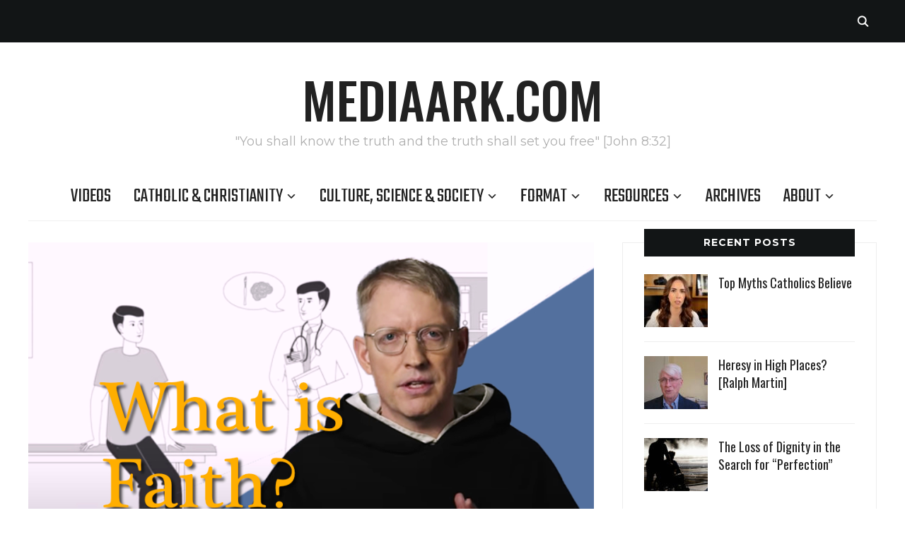

--- FILE ---
content_type: text/html; charset=UTF-8
request_url: https://mediaark.com/2021/07/05/what-is-faith-aquinas-101/
body_size: 20374
content:
<!DOCTYPE html>
<html lang="en-GB">
<head>
    <meta charset="UTF-8">
    <meta name="viewport" content="width=device-width, initial-scale=1.0">
    <link rel="profile" href="http://gmpg.org/xfn/11">
    <link rel="pingback" href="https://mediaark.com/xmlrpc.php">
    <link rel="preload" as="font" href="https://mediaark.com/wp-content/themes/wpzoom-indigo/fonts/indigo.ttf" type="font/ttf" crossorigin>

    <title>What Is Faith? (Aquinas 101) &#8211; mediaark.com</title>
<meta name='robots' content='max-image-preview:large' />
<link rel='dns-prefetch' href='//stats.wp.com' />
<link rel='dns-prefetch' href='//fonts.googleapis.com' />
<link rel='preconnect' href='//c0.wp.com' />
<link rel='preconnect' href='//i0.wp.com' />
<link rel="alternate" type="application/rss+xml" title="mediaark.com &raquo; Feed" href="https://mediaark.com/feed/" />
<link rel="alternate" type="application/rss+xml" title="mediaark.com &raquo; Comments Feed" href="https://mediaark.com/comments/feed/" />
<link rel="alternate" type="application/rss+xml" title="mediaark.com &raquo; What Is Faith? (Aquinas 101) Comments Feed" href="https://mediaark.com/2021/07/05/what-is-faith-aquinas-101/feed/" />
<link rel="alternate" title="oEmbed (JSON)" type="application/json+oembed" href="https://mediaark.com/wp-json/oembed/1.0/embed?url=https%3A%2F%2Fmediaark.com%2F2021%2F07%2F05%2Fwhat-is-faith-aquinas-101%2F" />
<link rel="alternate" title="oEmbed (XML)" type="text/xml+oembed" href="https://mediaark.com/wp-json/oembed/1.0/embed?url=https%3A%2F%2Fmediaark.com%2F2021%2F07%2F05%2Fwhat-is-faith-aquinas-101%2F&#038;format=xml" />
<style id='wp-img-auto-sizes-contain-inline-css' type='text/css'>
img:is([sizes=auto i],[sizes^="auto," i]){contain-intrinsic-size:3000px 1500px}
/*# sourceURL=wp-img-auto-sizes-contain-inline-css */
</style>

<link rel='stylesheet' id='jetpack_related-posts-css' href='https://c0.wp.com/p/jetpack/15.4/modules/related-posts/related-posts.css' type='text/css' media='all' />
<style id='wp-emoji-styles-inline-css' type='text/css'>

	img.wp-smiley, img.emoji {
		display: inline !important;
		border: none !important;
		box-shadow: none !important;
		height: 1em !important;
		width: 1em !important;
		margin: 0 0.07em !important;
		vertical-align: -0.1em !important;
		background: none !important;
		padding: 0 !important;
	}
/*# sourceURL=wp-emoji-styles-inline-css */
</style>
<link rel='stylesheet' id='wp-block-library-css' href='https://c0.wp.com/c/6.9/wp-includes/css/dist/block-library/style.min.css' type='text/css' media='all' />
<style id='wp-block-embed-inline-css' type='text/css'>
.wp-block-embed.alignleft,.wp-block-embed.alignright,.wp-block[data-align=left]>[data-type="core/embed"],.wp-block[data-align=right]>[data-type="core/embed"]{max-width:360px;width:100%}.wp-block-embed.alignleft .wp-block-embed__wrapper,.wp-block-embed.alignright .wp-block-embed__wrapper,.wp-block[data-align=left]>[data-type="core/embed"] .wp-block-embed__wrapper,.wp-block[data-align=right]>[data-type="core/embed"] .wp-block-embed__wrapper{min-width:280px}.wp-block-cover .wp-block-embed{min-height:240px;min-width:320px}.wp-block-embed{overflow-wrap:break-word}.wp-block-embed :where(figcaption){margin-bottom:1em;margin-top:.5em}.wp-block-embed iframe{max-width:100%}.wp-block-embed__wrapper{position:relative}.wp-embed-responsive .wp-has-aspect-ratio .wp-block-embed__wrapper:before{content:"";display:block;padding-top:50%}.wp-embed-responsive .wp-has-aspect-ratio iframe{bottom:0;height:100%;left:0;position:absolute;right:0;top:0;width:100%}.wp-embed-responsive .wp-embed-aspect-21-9 .wp-block-embed__wrapper:before{padding-top:42.85%}.wp-embed-responsive .wp-embed-aspect-18-9 .wp-block-embed__wrapper:before{padding-top:50%}.wp-embed-responsive .wp-embed-aspect-16-9 .wp-block-embed__wrapper:before{padding-top:56.25%}.wp-embed-responsive .wp-embed-aspect-4-3 .wp-block-embed__wrapper:before{padding-top:75%}.wp-embed-responsive .wp-embed-aspect-1-1 .wp-block-embed__wrapper:before{padding-top:100%}.wp-embed-responsive .wp-embed-aspect-9-16 .wp-block-embed__wrapper:before{padding-top:177.77%}.wp-embed-responsive .wp-embed-aspect-1-2 .wp-block-embed__wrapper:before{padding-top:200%}
/*# sourceURL=https://c0.wp.com/c/6.9/wp-includes/blocks/embed/style.min.css */
</style>
<style id='wp-block-paragraph-inline-css' type='text/css'>
.is-small-text{font-size:.875em}.is-regular-text{font-size:1em}.is-large-text{font-size:2.25em}.is-larger-text{font-size:3em}.has-drop-cap:not(:focus):first-letter{float:left;font-size:8.4em;font-style:normal;font-weight:100;line-height:.68;margin:.05em .1em 0 0;text-transform:uppercase}body.rtl .has-drop-cap:not(:focus):first-letter{float:none;margin-left:.1em}p.has-drop-cap.has-background{overflow:hidden}:root :where(p.has-background){padding:1.25em 2.375em}:where(p.has-text-color:not(.has-link-color)) a{color:inherit}p.has-text-align-left[style*="writing-mode:vertical-lr"],p.has-text-align-right[style*="writing-mode:vertical-rl"]{rotate:180deg}
/*# sourceURL=https://c0.wp.com/c/6.9/wp-includes/blocks/paragraph/style.min.css */
</style>
<style id='wp-block-separator-inline-css' type='text/css'>
@charset "UTF-8";.wp-block-separator{border:none;border-top:2px solid}:root :where(.wp-block-separator.is-style-dots){height:auto;line-height:1;text-align:center}:root :where(.wp-block-separator.is-style-dots):before{color:currentColor;content:"···";font-family:serif;font-size:1.5em;letter-spacing:2em;padding-left:2em}.wp-block-separator.is-style-dots{background:none!important;border:none!important}
/*# sourceURL=https://c0.wp.com/c/6.9/wp-includes/blocks/separator/style.min.css */
</style>
<style id='global-styles-inline-css' type='text/css'>
:root{--wp--preset--aspect-ratio--square: 1;--wp--preset--aspect-ratio--4-3: 4/3;--wp--preset--aspect-ratio--3-4: 3/4;--wp--preset--aspect-ratio--3-2: 3/2;--wp--preset--aspect-ratio--2-3: 2/3;--wp--preset--aspect-ratio--16-9: 16/9;--wp--preset--aspect-ratio--9-16: 9/16;--wp--preset--color--black: #000000;--wp--preset--color--cyan-bluish-gray: #abb8c3;--wp--preset--color--white: #ffffff;--wp--preset--color--pale-pink: #f78da7;--wp--preset--color--vivid-red: #cf2e2e;--wp--preset--color--luminous-vivid-orange: #ff6900;--wp--preset--color--luminous-vivid-amber: #fcb900;--wp--preset--color--light-green-cyan: #7bdcb5;--wp--preset--color--vivid-green-cyan: #00d084;--wp--preset--color--pale-cyan-blue: #8ed1fc;--wp--preset--color--vivid-cyan-blue: #0693e3;--wp--preset--color--vivid-purple: #9b51e0;--wp--preset--color--kb-palette-1: #888888;--wp--preset--gradient--vivid-cyan-blue-to-vivid-purple: linear-gradient(135deg,rgb(6,147,227) 0%,rgb(155,81,224) 100%);--wp--preset--gradient--light-green-cyan-to-vivid-green-cyan: linear-gradient(135deg,rgb(122,220,180) 0%,rgb(0,208,130) 100%);--wp--preset--gradient--luminous-vivid-amber-to-luminous-vivid-orange: linear-gradient(135deg,rgb(252,185,0) 0%,rgb(255,105,0) 100%);--wp--preset--gradient--luminous-vivid-orange-to-vivid-red: linear-gradient(135deg,rgb(255,105,0) 0%,rgb(207,46,46) 100%);--wp--preset--gradient--very-light-gray-to-cyan-bluish-gray: linear-gradient(135deg,rgb(238,238,238) 0%,rgb(169,184,195) 100%);--wp--preset--gradient--cool-to-warm-spectrum: linear-gradient(135deg,rgb(74,234,220) 0%,rgb(151,120,209) 20%,rgb(207,42,186) 40%,rgb(238,44,130) 60%,rgb(251,105,98) 80%,rgb(254,248,76) 100%);--wp--preset--gradient--blush-light-purple: linear-gradient(135deg,rgb(255,206,236) 0%,rgb(152,150,240) 100%);--wp--preset--gradient--blush-bordeaux: linear-gradient(135deg,rgb(254,205,165) 0%,rgb(254,45,45) 50%,rgb(107,0,62) 100%);--wp--preset--gradient--luminous-dusk: linear-gradient(135deg,rgb(255,203,112) 0%,rgb(199,81,192) 50%,rgb(65,88,208) 100%);--wp--preset--gradient--pale-ocean: linear-gradient(135deg,rgb(255,245,203) 0%,rgb(182,227,212) 50%,rgb(51,167,181) 100%);--wp--preset--gradient--electric-grass: linear-gradient(135deg,rgb(202,248,128) 0%,rgb(113,206,126) 100%);--wp--preset--gradient--midnight: linear-gradient(135deg,rgb(2,3,129) 0%,rgb(40,116,252) 100%);--wp--preset--font-size--small: 13px;--wp--preset--font-size--medium: 20px;--wp--preset--font-size--large: 36px;--wp--preset--font-size--x-large: 42px;--wp--preset--spacing--20: 0.44rem;--wp--preset--spacing--30: 0.67rem;--wp--preset--spacing--40: 1rem;--wp--preset--spacing--50: 1.5rem;--wp--preset--spacing--60: 2.25rem;--wp--preset--spacing--70: 3.38rem;--wp--preset--spacing--80: 5.06rem;--wp--preset--shadow--natural: 6px 6px 9px rgba(0, 0, 0, 0.2);--wp--preset--shadow--deep: 12px 12px 50px rgba(0, 0, 0, 0.4);--wp--preset--shadow--sharp: 6px 6px 0px rgba(0, 0, 0, 0.2);--wp--preset--shadow--outlined: 6px 6px 0px -3px rgb(255, 255, 255), 6px 6px rgb(0, 0, 0);--wp--preset--shadow--crisp: 6px 6px 0px rgb(0, 0, 0);}:where(.is-layout-flex){gap: 0.5em;}:where(.is-layout-grid){gap: 0.5em;}body .is-layout-flex{display: flex;}.is-layout-flex{flex-wrap: wrap;align-items: center;}.is-layout-flex > :is(*, div){margin: 0;}body .is-layout-grid{display: grid;}.is-layout-grid > :is(*, div){margin: 0;}:where(.wp-block-columns.is-layout-flex){gap: 2em;}:where(.wp-block-columns.is-layout-grid){gap: 2em;}:where(.wp-block-post-template.is-layout-flex){gap: 1.25em;}:where(.wp-block-post-template.is-layout-grid){gap: 1.25em;}.has-black-color{color: var(--wp--preset--color--black) !important;}.has-cyan-bluish-gray-color{color: var(--wp--preset--color--cyan-bluish-gray) !important;}.has-white-color{color: var(--wp--preset--color--white) !important;}.has-pale-pink-color{color: var(--wp--preset--color--pale-pink) !important;}.has-vivid-red-color{color: var(--wp--preset--color--vivid-red) !important;}.has-luminous-vivid-orange-color{color: var(--wp--preset--color--luminous-vivid-orange) !important;}.has-luminous-vivid-amber-color{color: var(--wp--preset--color--luminous-vivid-amber) !important;}.has-light-green-cyan-color{color: var(--wp--preset--color--light-green-cyan) !important;}.has-vivid-green-cyan-color{color: var(--wp--preset--color--vivid-green-cyan) !important;}.has-pale-cyan-blue-color{color: var(--wp--preset--color--pale-cyan-blue) !important;}.has-vivid-cyan-blue-color{color: var(--wp--preset--color--vivid-cyan-blue) !important;}.has-vivid-purple-color{color: var(--wp--preset--color--vivid-purple) !important;}.has-black-background-color{background-color: var(--wp--preset--color--black) !important;}.has-cyan-bluish-gray-background-color{background-color: var(--wp--preset--color--cyan-bluish-gray) !important;}.has-white-background-color{background-color: var(--wp--preset--color--white) !important;}.has-pale-pink-background-color{background-color: var(--wp--preset--color--pale-pink) !important;}.has-vivid-red-background-color{background-color: var(--wp--preset--color--vivid-red) !important;}.has-luminous-vivid-orange-background-color{background-color: var(--wp--preset--color--luminous-vivid-orange) !important;}.has-luminous-vivid-amber-background-color{background-color: var(--wp--preset--color--luminous-vivid-amber) !important;}.has-light-green-cyan-background-color{background-color: var(--wp--preset--color--light-green-cyan) !important;}.has-vivid-green-cyan-background-color{background-color: var(--wp--preset--color--vivid-green-cyan) !important;}.has-pale-cyan-blue-background-color{background-color: var(--wp--preset--color--pale-cyan-blue) !important;}.has-vivid-cyan-blue-background-color{background-color: var(--wp--preset--color--vivid-cyan-blue) !important;}.has-vivid-purple-background-color{background-color: var(--wp--preset--color--vivid-purple) !important;}.has-black-border-color{border-color: var(--wp--preset--color--black) !important;}.has-cyan-bluish-gray-border-color{border-color: var(--wp--preset--color--cyan-bluish-gray) !important;}.has-white-border-color{border-color: var(--wp--preset--color--white) !important;}.has-pale-pink-border-color{border-color: var(--wp--preset--color--pale-pink) !important;}.has-vivid-red-border-color{border-color: var(--wp--preset--color--vivid-red) !important;}.has-luminous-vivid-orange-border-color{border-color: var(--wp--preset--color--luminous-vivid-orange) !important;}.has-luminous-vivid-amber-border-color{border-color: var(--wp--preset--color--luminous-vivid-amber) !important;}.has-light-green-cyan-border-color{border-color: var(--wp--preset--color--light-green-cyan) !important;}.has-vivid-green-cyan-border-color{border-color: var(--wp--preset--color--vivid-green-cyan) !important;}.has-pale-cyan-blue-border-color{border-color: var(--wp--preset--color--pale-cyan-blue) !important;}.has-vivid-cyan-blue-border-color{border-color: var(--wp--preset--color--vivid-cyan-blue) !important;}.has-vivid-purple-border-color{border-color: var(--wp--preset--color--vivid-purple) !important;}.has-vivid-cyan-blue-to-vivid-purple-gradient-background{background: var(--wp--preset--gradient--vivid-cyan-blue-to-vivid-purple) !important;}.has-light-green-cyan-to-vivid-green-cyan-gradient-background{background: var(--wp--preset--gradient--light-green-cyan-to-vivid-green-cyan) !important;}.has-luminous-vivid-amber-to-luminous-vivid-orange-gradient-background{background: var(--wp--preset--gradient--luminous-vivid-amber-to-luminous-vivid-orange) !important;}.has-luminous-vivid-orange-to-vivid-red-gradient-background{background: var(--wp--preset--gradient--luminous-vivid-orange-to-vivid-red) !important;}.has-very-light-gray-to-cyan-bluish-gray-gradient-background{background: var(--wp--preset--gradient--very-light-gray-to-cyan-bluish-gray) !important;}.has-cool-to-warm-spectrum-gradient-background{background: var(--wp--preset--gradient--cool-to-warm-spectrum) !important;}.has-blush-light-purple-gradient-background{background: var(--wp--preset--gradient--blush-light-purple) !important;}.has-blush-bordeaux-gradient-background{background: var(--wp--preset--gradient--blush-bordeaux) !important;}.has-luminous-dusk-gradient-background{background: var(--wp--preset--gradient--luminous-dusk) !important;}.has-pale-ocean-gradient-background{background: var(--wp--preset--gradient--pale-ocean) !important;}.has-electric-grass-gradient-background{background: var(--wp--preset--gradient--electric-grass) !important;}.has-midnight-gradient-background{background: var(--wp--preset--gradient--midnight) !important;}.has-small-font-size{font-size: var(--wp--preset--font-size--small) !important;}.has-medium-font-size{font-size: var(--wp--preset--font-size--medium) !important;}.has-large-font-size{font-size: var(--wp--preset--font-size--large) !important;}.has-x-large-font-size{font-size: var(--wp--preset--font-size--x-large) !important;}
/*# sourceURL=global-styles-inline-css */
</style>

<style id='classic-theme-styles-inline-css' type='text/css'>
/*! This file is auto-generated */
.wp-block-button__link{color:#fff;background-color:#32373c;border-radius:9999px;box-shadow:none;text-decoration:none;padding:calc(.667em + 2px) calc(1.333em + 2px);font-size:1.125em}.wp-block-file__button{background:#32373c;color:#fff;text-decoration:none}
/*# sourceURL=/wp-includes/css/classic-themes.min.css */
</style>
<link rel='stylesheet' id='ub-extension-style-css-css' href='https://mediaark.com/wp-content/plugins/ultimate-blocks/src/extensions/style.css?ver=6.9' type='text/css' media='all' />
<link rel='stylesheet' id='vlp-public-css' href='https://mediaark.com/wp-content/plugins/visual-link-preview/dist/public.css?ver=2.2.9' type='text/css' media='all' />
<link rel='stylesheet' id='ppv-public-css' href='https://mediaark.com/wp-content/plugins/document-emberdder/build/public.css?ver=2.0.3' type='text/css' media='all' />
<link rel='stylesheet' id='zoom-theme-utils-css-css' href='https://mediaark.com/wp-content/themes/wpzoom-indigo/functions/wpzoom/assets/css/theme-utils.css?ver=6.9' type='text/css' media='all' />
<link rel='stylesheet' id='indigo-google-fonts-css' href='https://fonts.googleapis.com/css?family=Mulish%3Aregular%2C700%2C700i%2Citalic%7COswald%3Aregular%2C700%7CMontserrat%3Aregular%2C700%7CTeko%3Aregular%2C700&#038;subset=latin&#038;display=swap&#038;ver=6.9' type='text/css' media='all' />
<link rel='stylesheet' id='indigo-style-css' href='https://mediaark.com/wp-content/themes/wpzoom-indigo/style.css?ver=1.0.23' type='text/css' media='all' />
<link rel='stylesheet' id='media-queries-css' href='https://mediaark.com/wp-content/themes/wpzoom-indigo/css/media-queries.css?ver=1.0.23' type='text/css' media='all' />
<link rel='stylesheet' id='indigo-google-font-default-css' href='//fonts.googleapis.com/css?family=Oswald%3A400%2C500%2C700&#038;display=swap&#038;ver=6.9' type='text/css' media='all' />
<link rel='stylesheet' id='indigo-style-color-default-css' href='https://mediaark.com/wp-content/themes/wpzoom-indigo/styles/default.css?ver=1.0.23' type='text/css' media='all' />
<link rel='stylesheet' id='dashicons-css' href='https://c0.wp.com/c/6.9/wp-includes/css/dashicons.min.css' type='text/css' media='all' />
<style id='kadence-blocks-global-variables-inline-css' type='text/css'>
:root {--global-kb-font-size-sm:clamp(0.8rem, 0.73rem + 0.217vw, 0.9rem);--global-kb-font-size-md:clamp(1.1rem, 0.995rem + 0.326vw, 1.25rem);--global-kb-font-size-lg:clamp(1.75rem, 1.576rem + 0.543vw, 2rem);--global-kb-font-size-xl:clamp(2.25rem, 1.728rem + 1.63vw, 3rem);--global-kb-font-size-xxl:clamp(2.5rem, 1.456rem + 3.26vw, 4rem);--global-kb-font-size-xxxl:clamp(2.75rem, 0.489rem + 7.065vw, 6rem);}:root {--global-palette1: #3182CE;--global-palette2: #2B6CB0;--global-palette3: #1A202C;--global-palette4: #2D3748;--global-palette5: #4A5568;--global-palette6: #718096;--global-palette7: #EDF2F7;--global-palette8: #F7FAFC;--global-palette9: #ffffff;}
/*# sourceURL=kadence-blocks-global-variables-inline-css */
</style>
<link rel='stylesheet' id='magnificPopup-css' href='https://mediaark.com/wp-content/plugins/wpzoom-addons-for-beaver-builder/assets/css/magnific-popup.css?ver=1.3.7' type='text/css' media='all' />
<style id="kadence_blocks_palette_css">:root .has-kb-palette-1-color{color:#888888}:root .has-kb-palette-1-background-color{background-color:#888888}</style><script type="text/javascript" id="jetpack_related-posts-js-extra">
/* <![CDATA[ */
var related_posts_js_options = {"post_heading":"h4"};
//# sourceURL=jetpack_related-posts-js-extra
/* ]]> */
</script>
<script type="text/javascript" src="https://c0.wp.com/p/jetpack/15.4/_inc/build/related-posts/related-posts.min.js" id="jetpack_related-posts-js"></script>
<script type="text/javascript" src="https://c0.wp.com/c/6.9/wp-includes/js/jquery/jquery.min.js" id="jquery-core-js"></script>
<script type="text/javascript" src="https://c0.wp.com/c/6.9/wp-includes/js/jquery/jquery-migrate.min.js" id="jquery-migrate-js"></script>
<script type="text/javascript" src="https://mediaark.com/wp-content/plugins/document-emberdder/build/public.js?ver=2.0.3" id="ppv-public-js"></script>
<script type="text/javascript" src="https://mediaark.com/wp-content/themes/wpzoom-indigo/js/init.js?ver=6.9" id="wpzoom-init-js"></script>
<link rel="https://api.w.org/" href="https://mediaark.com/wp-json/" /><link rel="alternate" title="JSON" type="application/json" href="https://mediaark.com/wp-json/wp/v2/posts/13272" /><link rel="EditURI" type="application/rsd+xml" title="RSD" href="https://mediaark.com/xmlrpc.php?rsd" />
<meta name="generator" content="WordPress 6.9" />
<link rel="canonical" href="https://mediaark.com/2021/07/05/what-is-faith-aquinas-101/" />
<link rel='shortlink' href='https://mediaark.com/?p=13272' />
	<style>img#wpstats{display:none}</style>
		<!-- WPZOOM Theme / Framework -->
<meta name="generator" content="Indigo 1.0.23" />
<meta name="generator" content="WPZOOM Framework 2.0.8" />

<!-- Begin Theme Custom CSS -->
<style type="text/css" id="wpzoom-indigo-custom-css">
.navbar-brand-wpz .tagline{font-family:'Montserrat', sans-serif;}.top-navbar a{font-size:24px;font-weight:normal;}
@media screen and (min-width: 769px){body{font-size:16px;}.navbar-brand-wpz h1{font-size:70px;}.navbar-brand-wpz .tagline{font-size:18px;}.slides li h3{font-size:42px;}.slides li .slide_button a{font-size:14px;}.widget h3.title{font-size:14px;}.site-footer .widget h3.title{font-size:20px;}.entry-title{font-size:30px;}.single h1.entry-title{font-size:40px;}.page h1.entry-title{font-size:40px;}.footer-title{font-size:40px;}.footer-menu ul li{font-size:20px;}}
@media screen and (max-width: 768px){body{font-size:16px;}.navbar-brand-wpz h1{font-size:60px;}.navbar-brand-wpz .tagline{font-size:18px;}.slides li h3{font-size:26px;}.slides li .slide_button a{font-size:12px;}.widget h3.title{font-size:14px;}.site-footer .widget h3.title{font-size:20px;}.entry-title{font-size:24px;}.single h1.entry-title{font-size:36px;}.page h1.entry-title{font-size:36px;}.footer-title{font-size:40px;}.footer-menu ul li{font-size:20px;}}
@media screen and (max-width: 480px){body{font-size:16px;}.navbar-brand-wpz h1{font-size:60px;}.navbar-brand-wpz .tagline{font-size:18px;}.slides li h3{font-size:26px;}.slides li .slide_button a{font-size:12px;}.widget h3.title{font-size:14px;}.site-footer .widget h3.title{font-size:20px;}.entry-title{font-size:24px;}.single h1.entry-title{font-size:28px;}.page h1.entry-title{font-size:28px;}.footer-title{font-size:40px;}.footer-menu ul li{font-size:20px;}}
</style>
<!-- End Theme Custom CSS -->
<link rel="icon" href="https://i0.wp.com/mediaark.com/wp-content/uploads/2020/05/cropped-Loretto_ARK_512x512px-1.jpg?fit=32%2C32&#038;ssl=1" sizes="32x32" />
<link rel="icon" href="https://i0.wp.com/mediaark.com/wp-content/uploads/2020/05/cropped-Loretto_ARK_512x512px-1.jpg?fit=192%2C192&#038;ssl=1" sizes="192x192" />
<link rel="apple-touch-icon" href="https://i0.wp.com/mediaark.com/wp-content/uploads/2020/05/cropped-Loretto_ARK_512x512px-1.jpg?fit=180%2C180&#038;ssl=1" />
<meta name="msapplication-TileImage" content="https://i0.wp.com/mediaark.com/wp-content/uploads/2020/05/cropped-Loretto_ARK_512x512px-1.jpg?fit=270%2C270&#038;ssl=1" />
		<style type="text/css" id="wp-custom-css">
			.designed-by,
#footer-copy .wpzoom,
#footer .wpzoom,
.site-info .designed-by,
.site-info p.right,
.footer-info .designed {
    display: none;
}
.entry-content blockquote {
    font-size: 18px;
}		</style>
		</head>
<body class="wp-singular post-template-default single single-post postid-13272 single-format-standard wp-theme-wpzoom-indigo fl-builder-lite-2-9-4-2 fl-no-js">

<div class="page-wrap">

    <header class="site-header">

        <nav class="top-navbar" role="navigation">

            <div class="inner-wrap">

                <div id="navbar-top">
                                   </div><!-- #navbar-top -->

                <div id="sb-search" class="sb-search">
                    <form method="get" id="searchform" action="https://mediaark.com/">
	<input type="search" class="sb-search-input" placeholder="Enter your keywords..."  name="s" id="s" />
    <input type="submit" id="searchsubmit" class="sb-search-submit" value="Search" />
    <span class="sb-icon-search"></span>
</form>                </div><!-- .sb-search -->

                <div class="header_social">
                                    </div><!-- .header_social -->

            </div><!-- ./inner-wrap -->

        </nav><!-- .navbar -->
        <div class="clear"></div>

        <div class="inner-wrap">

            <div class="navbar-brand-wpz">

                <h1><a href="https://mediaark.com" title="&quot;You shall know the truth and the truth shall set you free&quot; [John 8:32]">mediaark.com</a></h1>
                <p class="tagline">&quot;You shall know the truth and the truth shall set you free&quot; [John 8:32]</p>

            </div><!-- .navbar-brand -->


            

            <nav class="main-navbar" role="navigation">

                <div class="navbar-header-main">
                    
                       <div id="menu-main-slide" class="menu-media-ark-main-menu-container"><ul id="menu-media-ark-main-menu" class="menu"><li id="menu-item-8803" class="menu-item menu-item-type-taxonomy menu-item-object-category current-post-ancestor current-menu-parent current-post-parent menu-item-8803"><a href="https://mediaark.com/category/articles-or-videos/videos/" data-ps2id-api="true">Videos</a></li>
<li id="menu-item-6098" class="menu-item menu-item-type-taxonomy menu-item-object-category current-post-ancestor current-menu-parent current-post-parent menu-item-has-children menu-item-6098"><a href="https://mediaark.com/category/range-of-catholic-teaching-and-presentations/" data-ps2id-api="true">Catholic &amp; Christianity</a>
<ul class="sub-menu">
	<li id="menu-item-5872" class="menu-item menu-item-type-taxonomy menu-item-object-category current-post-ancestor current-menu-parent current-post-parent menu-item-5872"><a href="https://mediaark.com/category/range-of-catholic-teaching-and-presentations/catholic-teaching-on-a-range-of-topics/" data-ps2id-api="true">Teaching</a></li>
	<li id="menu-item-5871" class="menu-item menu-item-type-taxonomy menu-item-object-category menu-item-5871"><a href="https://mediaark.com/category/range-of-catholic-teaching-and-presentations/catholic-presentation/" data-ps2id-api="true">Presentations</a></li>
	<li id="menu-item-5873" class="menu-item menu-item-type-taxonomy menu-item-object-category menu-item-5873"><a href="https://mediaark.com/category/range-of-catholic-teaching-and-presentations/converted-to-catholicism/" data-ps2id-api="true">Conversions</a></li>
	<li id="menu-item-6299" class="menu-item menu-item-type-taxonomy menu-item-object-category menu-item-6299"><a href="https://mediaark.com/category/range-of-catholic-teaching-and-presentations/persecuted-christians/" data-ps2id-api="true">Persecution</a></li>
	<li id="menu-item-5878" class="menu-item menu-item-type-taxonomy menu-item-object-category menu-item-5878"><a href="https://mediaark.com/category/range-of-catholic-teaching-and-presentations/called-to-work-for-the-lord-in-a-variety-of-roles/" data-ps2id-api="true">Vocations</a></li>
	<li id="menu-item-5951" class="menu-item menu-item-type-taxonomy menu-item-object-category menu-item-5951"><a href="https://mediaark.com/category/range-of-catholic-teaching-and-presentations/eucharistic-miracles-from-around-the-world/" data-ps2id-api="true">Eucharistic Miracles</a></li>
	<li id="menu-item-6597" class="menu-item menu-item-type-taxonomy menu-item-object-category menu-item-6597"><a href="https://mediaark.com/category/range-of-catholic-teaching-and-presentations/catholic-prayers/" data-ps2id-api="true">Prayer &amp; Sacraments</a></li>
</ul>
</li>
<li id="menu-item-5874" class="menu-item menu-item-type-taxonomy menu-item-object-category menu-item-has-children menu-item-5874"><a href="https://mediaark.com/category/broadly-culture-commentary/" data-ps2id-api="true">Culture, Science &amp; Society</a>
<ul class="sub-menu">
	<li id="menu-item-11412" class="menu-item menu-item-type-taxonomy menu-item-object-category menu-item-11412"><a href="https://mediaark.com/category/broadly-culture-commentary/the-intersection-of-faith-with-science-and-technology/" data-ps2id-api="true">Christianity &amp; Science</a></li>
	<li id="menu-item-7422" class="menu-item menu-item-type-taxonomy menu-item-object-category menu-item-7422"><a href="https://mediaark.com/category/broadly-culture-commentary/stories-from-a-christian-perspective/" data-ps2id-api="true">Christian Stories</a></li>
	<li id="menu-item-16496" class="menu-item menu-item-type-post_type menu-item-object-page menu-item-16496"><a href="https://mediaark.com/quotes/" data-ps2id-api="true">Quotes</a></li>
</ul>
</li>
<li id="menu-item-6105" class="menu-item menu-item-type-taxonomy menu-item-object-category current-post-ancestor menu-item-has-children menu-item-6105"><a href="https://mediaark.com/category/articles-or-videos/" data-ps2id-api="true">Format</a>
<ul class="sub-menu">
	<li id="menu-item-7419" class="menu-item menu-item-type-taxonomy menu-item-object-category menu-item-7419"><a href="https://mediaark.com/category/articles-or-videos/christian-stories-in-animated-format/" data-ps2id-api="true">Animations</a></li>
	<li id="menu-item-5899" class="menu-item menu-item-type-taxonomy menu-item-object-category menu-item-5899"><a href="https://mediaark.com/category/articles-or-videos/written-articles/" data-ps2id-api="true">Articles</a></li>
	<li id="menu-item-7314" class="menu-item menu-item-type-taxonomy menu-item-object-category menu-item-7314"><a href="https://mediaark.com/category/articles-or-videos/audio-podcasts/" data-ps2id-api="true">Audio Podcasts</a></li>
	<li id="menu-item-12541" class="menu-item menu-item-type-taxonomy menu-item-object-category menu-item-12541"><a href="https://mediaark.com/category/articles-or-videos/videos/docudrama/" data-ps2id-api="true">Docudrama</a></li>
	<li id="menu-item-6638" class="menu-item menu-item-type-taxonomy menu-item-object-category menu-item-6638"><a href="https://mediaark.com/category/articles-or-videos/videos/documentary-films/" data-ps2id-api="true">Documentary</a></li>
	<li id="menu-item-7004" class="menu-item menu-item-type-taxonomy menu-item-object-category menu-item-7004"><a href="https://mediaark.com/category/articles-or-videos/videos/dramatised-stories-with-a-message/" data-ps2id-api="true">Drama</a></li>
	<li id="menu-item-8984" class="menu-item menu-item-type-taxonomy menu-item-object-category menu-item-8984"><a href="https://mediaark.com/category/long-duration-media/" data-ps2id-api="true">Long Format</a></li>
	<li id="menu-item-10880" class="menu-item menu-item-type-taxonomy menu-item-object-category menu-item-10880"><a href="https://mediaark.com/category/articles-or-videos/music-with-a-catholic-emphasis/" data-ps2id-api="true">Music</a></li>
	<li id="menu-item-16495" class="menu-item menu-item-type-taxonomy menu-item-object-category menu-item-16495"><a href="https://mediaark.com/category/articles-or-videos/screenshot/" data-ps2id-api="true">Screenshots</a></li>
	<li id="menu-item-5877" class="menu-item menu-item-type-taxonomy menu-item-object-category current-post-ancestor current-menu-parent current-post-parent menu-item-5877"><a href="https://mediaark.com/category/articles-or-videos/videos/" data-ps2id-api="true">Videos</a></li>
</ul>
</li>
<li id="menu-item-7282" class="menu-item menu-item-type-post_type menu-item-object-page menu-item-has-children menu-item-7282"><a href="https://mediaark.com/resources-page/" data-ps2id-api="true">Resources</a>
<ul class="sub-menu">
	<li id="menu-item-8680" class="menu-item menu-item-type-post_type menu-item-object-page menu-item-8680"><a href="https://mediaark.com/courses/" data-ps2id-api="true">Courses</a></li>
	<li id="menu-item-8179" class="menu-item menu-item-type-post_type menu-item-object-page menu-item-8179"><a href="https://mediaark.com/catholic-mass-online/" data-ps2id-api="true">Catholic Media</a></li>
	<li id="menu-item-7254" class="menu-item menu-item-type-post_type menu-item-object-page menu-item-7254"><a href="https://mediaark.com/publications/" data-ps2id-api="true">Publications</a></li>
	<li id="menu-item-7771" class="menu-item menu-item-type-post_type menu-item-object-page menu-item-7771"><a href="https://mediaark.com/quotes/" data-ps2id-api="true">Quotes</a></li>
	<li id="menu-item-10720" class="menu-item menu-item-type-taxonomy menu-item-object-category menu-item-10720"><a href="https://mediaark.com/category/reflections-on-scripture-or-religious-topics/" data-ps2id-api="true">Reflections</a></li>
	<li id="menu-item-7255" class="menu-item menu-item-type-post_type menu-item-object-page menu-item-7255"><a href="https://mediaark.com/video-channels/" data-ps2id-api="true">Video Channels</a></li>
	<li id="menu-item-7253" class="menu-item menu-item-type-post_type menu-item-object-page menu-item-7253"><a href="https://mediaark.com/websites/" data-ps2id-api="true">Websites</a></li>
</ul>
</li>
<li id="menu-item-6166" class="menu-item menu-item-type-post_type menu-item-object-page menu-item-6166"><a href="https://mediaark.com/archives/" data-ps2id-api="true">Archives</a></li>
<li id="menu-item-6112" class="menu-item menu-item-type-post_type menu-item-object-page menu-item-has-children menu-item-6112"><a href="https://mediaark.com/about-mediaark-com/" data-ps2id-api="true">About</a>
<ul class="sub-menu">
	<li id="menu-item-6456" class="menu-item menu-item-type-post_type menu-item-object-page menu-item-6456"><a href="https://mediaark.com/dedication-to-our-lady-of-loreto/" data-ps2id-api="true">Dedication</a></li>
	<li id="menu-item-10915" class="menu-item menu-item-type-post_type menu-item-object-page menu-item-10915"><a href="https://mediaark.com/content-to-be-evaluated/" data-ps2id-api="true">Content: TBE</a></li>
	<li id="menu-item-16737" class="menu-item menu-item-type-taxonomy menu-item-object-category menu-item-16737"><a href="https://mediaark.com/category/ignore-these-posts-they-are-just-tests/" data-ps2id-api="true">TEST ONLY</a></li>
</ul>
</li>
</ul></div>
                </div>

                <div id="navbar-main">

                    <div class="menu-media-ark-main-menu-container"><ul id="menu-media-ark-main-menu-1" class="navbar-wpz dropdown sf-menu"><li class="menu-item menu-item-type-taxonomy menu-item-object-category current-post-ancestor current-menu-parent current-post-parent menu-item-8803"><a href="https://mediaark.com/category/articles-or-videos/videos/" data-ps2id-api="true">Videos</a></li>
<li class="menu-item menu-item-type-taxonomy menu-item-object-category current-post-ancestor current-menu-parent current-post-parent menu-item-has-children menu-item-6098"><a href="https://mediaark.com/category/range-of-catholic-teaching-and-presentations/" data-ps2id-api="true">Catholic &amp; Christianity</a>
<ul class="sub-menu">
	<li class="menu-item menu-item-type-taxonomy menu-item-object-category current-post-ancestor current-menu-parent current-post-parent menu-item-5872"><a href="https://mediaark.com/category/range-of-catholic-teaching-and-presentations/catholic-teaching-on-a-range-of-topics/" data-ps2id-api="true">Teaching</a></li>
	<li class="menu-item menu-item-type-taxonomy menu-item-object-category menu-item-5871"><a href="https://mediaark.com/category/range-of-catholic-teaching-and-presentations/catholic-presentation/" data-ps2id-api="true">Presentations</a></li>
	<li class="menu-item menu-item-type-taxonomy menu-item-object-category menu-item-5873"><a href="https://mediaark.com/category/range-of-catholic-teaching-and-presentations/converted-to-catholicism/" data-ps2id-api="true">Conversions</a></li>
	<li class="menu-item menu-item-type-taxonomy menu-item-object-category menu-item-6299"><a href="https://mediaark.com/category/range-of-catholic-teaching-and-presentations/persecuted-christians/" data-ps2id-api="true">Persecution</a></li>
	<li class="menu-item menu-item-type-taxonomy menu-item-object-category menu-item-5878"><a href="https://mediaark.com/category/range-of-catholic-teaching-and-presentations/called-to-work-for-the-lord-in-a-variety-of-roles/" data-ps2id-api="true">Vocations</a></li>
	<li class="menu-item menu-item-type-taxonomy menu-item-object-category menu-item-5951"><a href="https://mediaark.com/category/range-of-catholic-teaching-and-presentations/eucharistic-miracles-from-around-the-world/" data-ps2id-api="true">Eucharistic Miracles</a></li>
	<li class="menu-item menu-item-type-taxonomy menu-item-object-category menu-item-6597"><a href="https://mediaark.com/category/range-of-catholic-teaching-and-presentations/catholic-prayers/" data-ps2id-api="true">Prayer &amp; Sacraments</a></li>
</ul>
</li>
<li class="menu-item menu-item-type-taxonomy menu-item-object-category menu-item-has-children menu-item-5874"><a href="https://mediaark.com/category/broadly-culture-commentary/" data-ps2id-api="true">Culture, Science &amp; Society</a>
<ul class="sub-menu">
	<li class="menu-item menu-item-type-taxonomy menu-item-object-category menu-item-11412"><a href="https://mediaark.com/category/broadly-culture-commentary/the-intersection-of-faith-with-science-and-technology/" data-ps2id-api="true">Christianity &amp; Science</a></li>
	<li class="menu-item menu-item-type-taxonomy menu-item-object-category menu-item-7422"><a href="https://mediaark.com/category/broadly-culture-commentary/stories-from-a-christian-perspective/" data-ps2id-api="true">Christian Stories</a></li>
	<li class="menu-item menu-item-type-post_type menu-item-object-page menu-item-16496"><a href="https://mediaark.com/quotes/" data-ps2id-api="true">Quotes</a></li>
</ul>
</li>
<li class="menu-item menu-item-type-taxonomy menu-item-object-category current-post-ancestor menu-item-has-children menu-item-6105"><a href="https://mediaark.com/category/articles-or-videos/" data-ps2id-api="true">Format</a>
<ul class="sub-menu">
	<li class="menu-item menu-item-type-taxonomy menu-item-object-category menu-item-7419"><a href="https://mediaark.com/category/articles-or-videos/christian-stories-in-animated-format/" data-ps2id-api="true">Animations</a></li>
	<li class="menu-item menu-item-type-taxonomy menu-item-object-category menu-item-5899"><a href="https://mediaark.com/category/articles-or-videos/written-articles/" data-ps2id-api="true">Articles</a></li>
	<li class="menu-item menu-item-type-taxonomy menu-item-object-category menu-item-7314"><a href="https://mediaark.com/category/articles-or-videos/audio-podcasts/" data-ps2id-api="true">Audio Podcasts</a></li>
	<li class="menu-item menu-item-type-taxonomy menu-item-object-category menu-item-12541"><a href="https://mediaark.com/category/articles-or-videos/videos/docudrama/" data-ps2id-api="true">Docudrama</a></li>
	<li class="menu-item menu-item-type-taxonomy menu-item-object-category menu-item-6638"><a href="https://mediaark.com/category/articles-or-videos/videos/documentary-films/" data-ps2id-api="true">Documentary</a></li>
	<li class="menu-item menu-item-type-taxonomy menu-item-object-category menu-item-7004"><a href="https://mediaark.com/category/articles-or-videos/videos/dramatised-stories-with-a-message/" data-ps2id-api="true">Drama</a></li>
	<li class="menu-item menu-item-type-taxonomy menu-item-object-category menu-item-8984"><a href="https://mediaark.com/category/long-duration-media/" data-ps2id-api="true">Long Format</a></li>
	<li class="menu-item menu-item-type-taxonomy menu-item-object-category menu-item-10880"><a href="https://mediaark.com/category/articles-or-videos/music-with-a-catholic-emphasis/" data-ps2id-api="true">Music</a></li>
	<li class="menu-item menu-item-type-taxonomy menu-item-object-category menu-item-16495"><a href="https://mediaark.com/category/articles-or-videos/screenshot/" data-ps2id-api="true">Screenshots</a></li>
	<li class="menu-item menu-item-type-taxonomy menu-item-object-category current-post-ancestor current-menu-parent current-post-parent menu-item-5877"><a href="https://mediaark.com/category/articles-or-videos/videos/" data-ps2id-api="true">Videos</a></li>
</ul>
</li>
<li class="menu-item menu-item-type-post_type menu-item-object-page menu-item-has-children menu-item-7282"><a href="https://mediaark.com/resources-page/" data-ps2id-api="true">Resources</a>
<ul class="sub-menu">
	<li class="menu-item menu-item-type-post_type menu-item-object-page menu-item-8680"><a href="https://mediaark.com/courses/" data-ps2id-api="true">Courses</a></li>
	<li class="menu-item menu-item-type-post_type menu-item-object-page menu-item-8179"><a href="https://mediaark.com/catholic-mass-online/" data-ps2id-api="true">Catholic Media</a></li>
	<li class="menu-item menu-item-type-post_type menu-item-object-page menu-item-7254"><a href="https://mediaark.com/publications/" data-ps2id-api="true">Publications</a></li>
	<li class="menu-item menu-item-type-post_type menu-item-object-page menu-item-7771"><a href="https://mediaark.com/quotes/" data-ps2id-api="true">Quotes</a></li>
	<li class="menu-item menu-item-type-taxonomy menu-item-object-category menu-item-10720"><a href="https://mediaark.com/category/reflections-on-scripture-or-religious-topics/" data-ps2id-api="true">Reflections</a></li>
	<li class="menu-item menu-item-type-post_type menu-item-object-page menu-item-7255"><a href="https://mediaark.com/video-channels/" data-ps2id-api="true">Video Channels</a></li>
	<li class="menu-item menu-item-type-post_type menu-item-object-page menu-item-7253"><a href="https://mediaark.com/websites/" data-ps2id-api="true">Websites</a></li>
</ul>
</li>
<li class="menu-item menu-item-type-post_type menu-item-object-page menu-item-6166"><a href="https://mediaark.com/archives/" data-ps2id-api="true">Archives</a></li>
<li class="menu-item menu-item-type-post_type menu-item-object-page menu-item-has-children menu-item-6112"><a href="https://mediaark.com/about-mediaark-com/" data-ps2id-api="true">About</a>
<ul class="sub-menu">
	<li class="menu-item menu-item-type-post_type menu-item-object-page menu-item-6456"><a href="https://mediaark.com/dedication-to-our-lady-of-loreto/" data-ps2id-api="true">Dedication</a></li>
	<li class="menu-item menu-item-type-post_type menu-item-object-page menu-item-10915"><a href="https://mediaark.com/content-to-be-evaluated/" data-ps2id-api="true">Content: TBE</a></li>
	<li class="menu-item menu-item-type-taxonomy menu-item-object-category menu-item-16737"><a href="https://mediaark.com/category/ignore-these-posts-they-are-just-tests/" data-ps2id-api="true">TEST ONLY</a></li>
</ul>
</li>
</ul></div>
                </div><!-- #navbar-main -->

            </nav><!-- .navbar -->
            <div class="clear"></div>

        </div><!-- .inner-wrap -->

    </header><!-- .site-header -->

    <div class="inner-wrap">


    <main id="main" class="site-main" role="main">

        
            <div class="content-area">

                
<article id="post-13272" class="post-13272 post type-post status-publish format-standard has-post-thumbnail hentry category-range-of-catholic-teaching-and-presentations category-catholic-teaching-on-a-range-of-topics category-videos tag-aquinas-101 tag-faith tag-thomas-aquinas">

    
    
        <header class="entry-image">
            <div class="post-thumb">
                <img width="800" height="422" src="https://i0.wp.com/mediaark.com/wp-content/uploads/2021/07/Acquinas-101-What-is-Faith-5-2021-07-05_10-23-00_p.m..jpg?fit=800%2C422&amp;ssl=1" class="attachment-loop-large size-loop-large wp-post-image" alt="https://www.youtube.com/watch?v=2z4wKCsD59Q&amp;t=296s" decoding="async" fetchpriority="high" srcset="https://i0.wp.com/mediaark.com/wp-content/uploads/2021/07/Acquinas-101-What-is-Faith-5-2021-07-05_10-23-00_p.m..jpg?w=962&amp;ssl=1 962w, https://i0.wp.com/mediaark.com/wp-content/uploads/2021/07/Acquinas-101-What-is-Faith-5-2021-07-05_10-23-00_p.m..jpg?resize=300%2C158&amp;ssl=1 300w, https://i0.wp.com/mediaark.com/wp-content/uploads/2021/07/Acquinas-101-What-is-Faith-5-2021-07-05_10-23-00_p.m..jpg?resize=768%2C406&amp;ssl=1 768w, https://i0.wp.com/mediaark.com/wp-content/uploads/2021/07/Acquinas-101-What-is-Faith-5-2021-07-05_10-23-00_p.m..jpg?resize=800%2C422&amp;ssl=1 800w" sizes="(max-width: 800px) 100vw, 800px" data-attachment-id="13281" data-permalink="https://mediaark.com/2021/07/05/what-is-faith-aquinas-101/acquinas-101-what-is-faith-2021-07-05_10-23-00_p-m-4/" data-orig-file="https://i0.wp.com/mediaark.com/wp-content/uploads/2021/07/Acquinas-101-What-is-Faith-5-2021-07-05_10-23-00_p.m..jpg?fit=962%2C508&amp;ssl=1" data-orig-size="962,508" data-comments-opened="1" data-image-meta="{&quot;aperture&quot;:&quot;0&quot;,&quot;credit&quot;:&quot;&quot;,&quot;camera&quot;:&quot;&quot;,&quot;caption&quot;:&quot;&quot;,&quot;created_timestamp&quot;:&quot;0&quot;,&quot;copyright&quot;:&quot;&quot;,&quot;focal_length&quot;:&quot;0&quot;,&quot;iso&quot;:&quot;0&quot;,&quot;shutter_speed&quot;:&quot;0&quot;,&quot;title&quot;:&quot;Acquinas 101 - What is Faith  2021-07-05_10-23-00_p.m.&quot;,&quot;orientation&quot;:&quot;0&quot;}" data-image-title="Acquinas 101 &amp;#8211; What is Faith  2021-07-05_10-23-00_p.m." data-image-description="" data-image-caption="" data-medium-file="https://i0.wp.com/mediaark.com/wp-content/uploads/2021/07/Acquinas-101-What-is-Faith-5-2021-07-05_10-23-00_p.m..jpg?fit=300%2C158&amp;ssl=1" data-large-file="https://i0.wp.com/mediaark.com/wp-content/uploads/2021/07/Acquinas-101-What-is-Faith-5-2021-07-05_10-23-00_p.m..jpg?fit=800%2C422&amp;ssl=1" />            </div>
        </header>
    


    <div class="post_wrapper_main">

        

        <div class="post_wrapper">

            <header class="entry-header">

                <span class="cat-links"><a href="https://mediaark.com/category/range-of-catholic-teaching-and-presentations/" rel="category tag">Catholic &amp; Christianity</a> <a href="https://mediaark.com/category/range-of-catholic-teaching-and-presentations/catholic-teaching-on-a-range-of-topics/" rel="category tag">Teaching</a> <a href="https://mediaark.com/category/articles-or-videos/videos/" rel="category tag">Videos</a></span>
                <h1 class="entry-title fn">What Is Faith? (Aquinas 101)</h1>                <div class="entry-meta">
                    <span class="entry-author">Written by <a href="https://mediaark.com/author/editor-mediaark/" title="Posts by Editor-MediaARK" rel="author">Editor-MediaARK</a></span>                    <span class="entry-date">on <time class="entry-date" datetime="2021-07-05T22:48:25+01:00">5th July 2021</time> </span>                                     </div>
            </header><!-- .entry-header -->


            <div class="entry-content">
                
<figure class="wp-block-embed is-type-video is-provider-youtube wp-block-embed-youtube wp-embed-aspect-16-9 wp-has-aspect-ratio"><div class="wp-block-embed__wrapper">
<iframe title="What Is Faith? (Aquinas 101)" width="800" height="450" src="https://www.youtube.com/embed/2z4wKCsD59Q?feature=oembed" frameborder="0" allow="accelerometer; autoplay; clipboard-write; encrypted-media; gyroscope; picture-in-picture" allowfullscreen></iframe>
</div></figure>



<p><strong>Source:</strong> <a href="https://www.youtube.com/channel/UCd55APptap1Ve7Jwqa8OcBA" target="_blank" rel="noreferrer noopener">The Thomistic Institute</a> via <a href="https://youtu.be/2z4wKCsD59Q" target="_blank" rel="noreferrer noopener">YouTube</a></p>



<p>Faith is central to human life. The scientific project couldn&#8217;t function without it. </p>



<p>What Is Faith? (Aquinas 101) </p>



<p>Subscribe to our channel here: <a href="https://www.youtube.com/c/TheThomisticInstitute?sub_confirmation=1">https://www.youtube.com/c/TheThomisti&#8230;</a> <br>Stay connected on social media: <a rel="noreferrer noopener" href="https://www.youtube.com/redirect?event=video_description&amp;redir_token=[base64]&amp;q=https%3A%2F%2Fwww.facebook.com%2FThomisticInstitute" target="_blank">https://www.facebook.com/ThomisticIns&#8230;</a><br><a rel="noreferrer noopener" href="https://www.youtube.com/redirect?event=video_description&amp;redir_token=[base64]&amp;q=https%3A%2F%2Fwww.instagram.com%2Fthomisticinstitute" target="_blank">https://www.instagram.com/thomisticin&#8230;</a> <br><a rel="noreferrer noopener" href="https://www.youtube.com/redirect?event=video_description&amp;redir_token=[base64]&amp;q=https%3A%2F%2Ftwitter.com%2FthomisticInst" target="_blank">https://twitter.com/thomisticInst</a> </p>



<p>Visit us at: <a rel="noreferrer noopener" href="https://www.youtube.com/redirect?event=video_description&amp;redir_token=[base64]&amp;q=https%3A%2F%2Fthomisticinstitute.org%2F" target="_blank">https://thomisticinstitute.org/</a></p>



<p><strong>Header image:</strong> <a rel="noreferrer noopener" href="https://www.youtube.com/channel/UCd55APptap1Ve7Jwqa8OcBA" target="_blank">The Thomistic Institute</a> via <a rel="noreferrer noopener" href="https://youtu.be/2z4wKCsD59Q" target="_blank">YouTube</a></p>



<hr class="wp-block-separator"/>

<div id='jp-relatedposts' class='jp-relatedposts' >
	<h3 class="jp-relatedposts-headline"><em>Related</em></h3>
</div>                <div class="clear"></div>
                            </div><!-- .entry-content -->

        </div>
    </div>

    <div class="clear"></div>

    <footer class="entry-footer">
        
                    <div class="tag_list"><a href="https://mediaark.com/tag/aquinas-101/" rel="tag">Aquinas 101</a> <a href="https://mediaark.com/tag/faith/" rel="tag">Faith</a> <a href="https://mediaark.com/tag/thomas-aquinas/" rel="tag">Thomas Aquinas</a></div>        

       
           <div class="post_author">

               <img alt='' src='https://secure.gravatar.com/avatar/4076a1e660a722c8d41ddbefb083d5da14b064de38c2d56127817b8a4998d15a?s=100&#038;d=mm&#038;r=g' srcset='https://secure.gravatar.com/avatar/4076a1e660a722c8d41ddbefb083d5da14b064de38c2d56127817b8a4998d15a?s=200&#038;d=mm&#038;r=g 2x' class='avatar avatar-100 photo' height='100' width='100' decoding='async'/>
               <div class="author-description">

                   <h3 class="author-title author"><a href="https://mediaark.com/author/editor-mediaark/" title="Posts by Editor-MediaARK" rel="author">Editor-MediaARK</a></h3>

                   <p class="author-bio">
                                          </p>

                   <div class="author_links">

                       
                       
                       
                   </div>

               </div>

               <div class="clear"></div>

           </div>

       

        

                    <div class="prevnext">
                <div class="previous_post_pag">

                        <h4 class="prev_next_small">Previous</h4>

                        <a class="prevnext_title" href="https://mediaark.com/2021/07/04/how-the-worlds-leading-atheist-changed-his-mind-about-god/" title="How the world's leading atheist changed his mind about God">
                            <div class="prevnext_container">

                            <h4>How the world's leading atheist changed his mind about God</h4>

                            </div>

                              <img width="380" height="380" src="https://i0.wp.com/mediaark.com/wp-content/uploads/2021/07/Antony-Flew-LARGE-1280-x-720.jpg?resize=380%2C380&amp;ssl=1" class="attachment-loop size-loop wp-post-image" alt="https://www.skeptic.com/eskeptic/10-04-21images/antony-flew-by-john-lawrence.jpg" decoding="async" loading="lazy" srcset="https://i0.wp.com/mediaark.com/wp-content/uploads/2021/07/Antony-Flew-LARGE-1280-x-720.jpg?resize=150%2C150&amp;ssl=1 150w, https://i0.wp.com/mediaark.com/wp-content/uploads/2021/07/Antony-Flew-LARGE-1280-x-720.jpg?resize=380%2C380&amp;ssl=1 380w, https://i0.wp.com/mediaark.com/wp-content/uploads/2021/07/Antony-Flew-LARGE-1280-x-720.jpg?zoom=2&amp;resize=380%2C380&amp;ssl=1 760w, https://i0.wp.com/mediaark.com/wp-content/uploads/2021/07/Antony-Flew-LARGE-1280-x-720.jpg?zoom=3&amp;resize=380%2C380&amp;ssl=1 1140w" sizes="auto, (max-width: 380px) 100vw, 380px" data-attachment-id="13400" data-permalink="https://mediaark.com/2021/07/04/how-the-worlds-leading-atheist-changed-his-mind-about-god/antony-flew-large-2/" data-orig-file="https://i0.wp.com/mediaark.com/wp-content/uploads/2021/07/Antony-Flew-LARGE-1280-x-720.jpg?fit=1280%2C720&amp;ssl=1" data-orig-size="1280,720" data-comments-opened="1" data-image-meta="{&quot;aperture&quot;:&quot;0&quot;,&quot;credit&quot;:&quot;&quot;,&quot;camera&quot;:&quot;&quot;,&quot;caption&quot;:&quot;&quot;,&quot;created_timestamp&quot;:&quot;0&quot;,&quot;copyright&quot;:&quot;&quot;,&quot;focal_length&quot;:&quot;0&quot;,&quot;iso&quot;:&quot;0&quot;,&quot;shutter_speed&quot;:&quot;0&quot;,&quot;title&quot;:&quot;Antony Flew LARGE&quot;,&quot;orientation&quot;:&quot;0&quot;}" data-image-title="Antony Flew LARGE" data-image-description="" data-image-caption="" data-medium-file="https://i0.wp.com/mediaark.com/wp-content/uploads/2021/07/Antony-Flew-LARGE-1280-x-720.jpg?fit=300%2C169&amp;ssl=1" data-large-file="https://i0.wp.com/mediaark.com/wp-content/uploads/2021/07/Antony-Flew-LARGE-1280-x-720.jpg?fit=800%2C450&amp;ssl=1" />
                        </a>
                    </div><div class="next_post_pag">

                        <h4 class="prev_next_small">Next</h4>

                        <a class="prevnext_title" href="https://mediaark.com/2021/07/13/was-ireland-lied-to-about-abortion/" title="Was Ireland lied to about abortion?">
                            <div class="prevnext_container">

                              <h4>Was Ireland lied to about abortion?</h4>

                            </div>

                            <img width="380" height="380" src="https://i0.wp.com/mediaark.com/wp-content/uploads/2021/07/Gript-Repeal-the-8th-Result-2021-07-13_04-40-21_p.m..png?resize=380%2C380&amp;ssl=1" class="attachment-loop size-loop wp-post-image" alt="https://www.youtube.com/watch?v=tvHIuQChT3M" decoding="async" loading="lazy" srcset="https://i0.wp.com/mediaark.com/wp-content/uploads/2021/07/Gript-Repeal-the-8th-Result-2021-07-13_04-40-21_p.m..png?resize=150%2C150&amp;ssl=1 150w, https://i0.wp.com/mediaark.com/wp-content/uploads/2021/07/Gript-Repeal-the-8th-Result-2021-07-13_04-40-21_p.m..png?resize=380%2C380&amp;ssl=1 380w, https://i0.wp.com/mediaark.com/wp-content/uploads/2021/07/Gript-Repeal-the-8th-Result-2021-07-13_04-40-21_p.m..png?zoom=2&amp;resize=380%2C380&amp;ssl=1 760w" sizes="auto, (max-width: 380px) 100vw, 380px" data-attachment-id="13286" data-permalink="https://mediaark.com/2021/07/13/was-ireland-lied-to-about-abortion/gript-repeal-the-8th-result-2021-07-13_04-40-21_p-m/" data-orig-file="https://i0.wp.com/mediaark.com/wp-content/uploads/2021/07/Gript-Repeal-the-8th-Result-2021-07-13_04-40-21_p.m..png?fit=846%2C487&amp;ssl=1" data-orig-size="846,487" data-comments-opened="1" data-image-meta="{&quot;aperture&quot;:&quot;0&quot;,&quot;credit&quot;:&quot;&quot;,&quot;camera&quot;:&quot;&quot;,&quot;caption&quot;:&quot;&quot;,&quot;created_timestamp&quot;:&quot;0&quot;,&quot;copyright&quot;:&quot;&quot;,&quot;focal_length&quot;:&quot;0&quot;,&quot;iso&quot;:&quot;0&quot;,&quot;shutter_speed&quot;:&quot;0&quot;,&quot;title&quot;:&quot;&quot;,&quot;orientation&quot;:&quot;0&quot;}" data-image-title="Gript &amp;#8211; Repeal the 8th Result &amp;#8211; 2021-07-13_04-40-21_p.m." data-image-description="" data-image-caption="" data-medium-file="https://i0.wp.com/mediaark.com/wp-content/uploads/2021/07/Gript-Repeal-the-8th-Result-2021-07-13_04-40-21_p.m..png?fit=300%2C173&amp;ssl=1" data-large-file="https://i0.wp.com/mediaark.com/wp-content/uploads/2021/07/Gript-Repeal-the-8th-Result-2021-07-13_04-40-21_p.m..png?fit=800%2C461&amp;ssl=1" />                        </a>
                    </div>            </div>
            </footer><!-- .entry-footer -->
</article><!-- #post-## -->
                
            </div>

        
        
<section id="sidebar">

    <div class="theiaStickySidebar">

        
        <div class="widget feature-posts" id="wpzoom-feature-posts-2"><h3 class="title">Recent Posts</h3><ul class="feature-posts-list"><li><div class="post-thumb"><a href="https://mediaark.com/2025/07/19/top-myths-catholics-believe/"><img src="https://mediaark.com/wp-content/uploads/2025/07/Myths-Catholics-Believe-uploaded-19-07-2025-90x75.jpeg" height="75" width="90" alt="Top Myths Catholics Believe" /></a></div>
                <div class="post_content">

     				<h3><a href="https://mediaark.com/2025/07/19/top-myths-catholics-believe/">Top Myths Catholics Believe</a></h3><br />
                </div>

                <div class="clear"></div></li><li><div class="post-thumb"><a href="https://mediaark.com/2025/03/05/heresy-in-high-places-ralph-martin/"><img src="https://mediaark.com/wp-content/uploads/2025/03/Ralph-Martin-Heresy-in-High-Placs-90x75.jpg" height="75" width="90" alt="Heresy in High Places? [Ralph Martin]" /></a></div>
                <div class="post_content">

     				<h3><a href="https://mediaark.com/2025/03/05/heresy-in-high-places-ralph-martin/">Heresy in High Places? [Ralph Martin]</a></h3><br />
                </div>

                <div class="clear"></div></li><li><div class="post-thumb"><a href="https://mediaark.com/2025/02/10/the-loss-of-dignity-in-the-search-for-perfection/"><img src="https://mediaark.com/wp-content/uploads/2025/02/david-knudsen-4s-D0CAI6UQ-unsplash-MAN-IN-WHEELCHAIR-BEING-PUSHED-DARK-SHADOWS-90x75.jpg" height="75" width="90" alt="The Loss of Dignity in the Search for “Perfection”" /></a></div>
                <div class="post_content">

     				<h3><a href="https://mediaark.com/2025/02/10/the-loss-of-dignity-in-the-search-for-perfection/">The Loss of Dignity in the Search for “Perfection”</a></h3><br />
                </div>

                <div class="clear"></div></li></ul><div class="clear"></div><div class="clear"></div></div><div class="widget wpzoom-media-widget" id="wpzoom-media-widget-5"><div class="post_thumb_withbg"  style="background-image:url('https://i0.wp.com/mediaark.com/wp-content/uploads/2023/11/st-peter-statue-500x353-1.jpg?resize=372%2C230&ssl=1')" data-rjs="https://i0.wp.com/mediaark.com/wp-content/uploads/2023/11/st-peter-statue-500x353-1.jpg?resize=500%2C353&ssl=1"><a href="https://www.youtube.com/user/catholiccom"  ><div class="featured_page_content"><h3 class="title">Catholic Answers</h3></div></a></div><div class="clear"></div></div><div class="widget wpzoom-media-widget" id="wpzoom-media-widget-8"><div class="post_thumb_withbg"  style="background-image:url('https://i0.wp.com/mediaark.com/wp-content/uploads/2024/05/Bishop-Robert-Barron-2024.png?resize=372%2C230&ssl=1')" data-rjs="https://i0.wp.com/mediaark.com/wp-content/uploads/2024/05/Bishop-Robert-Barron-2024.png?resize=744%2C460&ssl=1"><a href="https://www.youtube.com/@BishopBarron"  ><div class="featured_page_content"><h3 class="title">Bishop Robert Barron</h3></div></a></div><div class="clear"></div></div><div class="widget wpzoom-media-widget" id="wpzoom-media-widget-7"><div class="post_thumb_withbg"  style="background-image:url('https://i0.wp.com/mediaark.com/wp-content/uploads/2021/02/Fr.-Mike-Schmitz-Bible-Study-2021-02-04_10-52-37_p.m.-1.jpg?resize=372%2C230&ssl=1')" data-rjs="https://i0.wp.com/mediaark.com/wp-content/uploads/2021/02/Fr.-Mike-Schmitz-Bible-Study-2021-02-04_10-52-37_p.m.-1.jpg?resize=744%2C460&ssl=1"><a href="https://podcasts.apple.com/us/podcast/the-bible-in-a-year-with-fr-mike-schmitz/id1539568321" target="_blank" ><div class="featured_page_content"><h3 class="title">Bible Podcast</h3></div></a></div><div class="clear"></div></div><div class="widget widget_categories" id="categories-2"><h3 class="title">Categories</h3>
			<ul>
					<li class="cat-item cat-item-379"><a href="https://mediaark.com/category/articles-or-videos/christian-stories-in-animated-format/">Animations</a> (8)
</li>
	<li class="cat-item cat-item-118"><a href="https://mediaark.com/category/articles-or-videos/written-articles/">Articles</a> (175)
</li>
	<li class="cat-item cat-item-284"><a href="https://mediaark.com/category/articles-or-videos/audio-podcasts/">Audio Podcasts</a> (41)
</li>
	<li class="cat-item cat-item-174"><a href="https://mediaark.com/category/range-of-catholic-teaching-and-presentations/">Catholic &amp; Christianity</a> (262)
</li>
	<li class="cat-item cat-item-382"><a href="https://mediaark.com/category/broadly-culture-commentary/stories-from-a-christian-perspective/">Christian Stories</a> (67)
</li>
	<li class="cat-item cat-item-1865"><a href="https://mediaark.com/category/broadly-culture-commentary/christianity/">Christianity</a> (43)
</li>
	<li class="cat-item cat-item-1099"><a href="https://mediaark.com/category/broadly-culture-commentary/the-intersection-of-faith-with-science-and-technology/">Christianity &amp; Science</a> (32)
</li>
	<li class="cat-item cat-item-59"><a href="https://mediaark.com/category/range-of-catholic-teaching-and-presentations/converted-to-catholicism/">Conversions</a> (40)
</li>
	<li class="cat-item cat-item-107"><a href="https://mediaark.com/category/broadly-culture-commentary/">Culture, Science &amp; Society</a> (401)
</li>
	<li class="cat-item cat-item-1037"><a href="https://mediaark.com/category/articles-or-videos/videos/docudrama/">Docudrama</a> (3)
</li>
	<li class="cat-item cat-item-1056"><a href="https://mediaark.com/category/articles-or-videos/document/">Document</a> (3)
</li>
	<li class="cat-item cat-item-278"><a href="https://mediaark.com/category/articles-or-videos/videos/documentary-films/">Documentary</a> (33)
</li>
	<li class="cat-item cat-item-305"><a href="https://mediaark.com/category/articles-or-videos/videos/dramatised-stories-with-a-message/">Drama</a> (4)
</li>
	<li class="cat-item cat-item-588"><a href="https://mediaark.com/category/broadly-culture-commentary/education/">Education</a> (25)
</li>
	<li class="cat-item cat-item-124"><a href="https://mediaark.com/category/range-of-catholic-teaching-and-presentations/eucharistic-miracles-from-around-the-world/">Eucharistic Miracles</a> (2)
</li>
	<li class="cat-item cat-item-2041"><a href="https://mediaark.com/category/broadly-culture-commentary/finance/">Finance</a> (1)
</li>
	<li class="cat-item cat-item-176"><a href="https://mediaark.com/category/articles-or-videos/">Format</a> (4)
</li>
	<li class="cat-item cat-item-2650"><a href="https://mediaark.com/category/articles-or-videos/videos/interview/">Interview</a> (3)
</li>
	<li class="cat-item cat-item-294"><a href="https://mediaark.com/category/range-of-catholic-teaching-and-presentations/pro-life-issues/">Life Issues</a> (66)
</li>
	<li class="cat-item cat-item-574"><a href="https://mediaark.com/category/long-duration-media/">Long Format</a> (78)
</li>
	<li class="cat-item cat-item-970"><a href="https://mediaark.com/category/articles-or-videos/music-with-a-catholic-emphasis/">Music</a> (8)
</li>
	<li class="cat-item cat-item-807"><a href="https://mediaark.com/category/notice/">Notice</a> (4)
</li>
	<li class="cat-item cat-item-1690"><a href="https://mediaark.com/category/pdf/">PDF</a> (2)
</li>
	<li class="cat-item cat-item-216"><a href="https://mediaark.com/category/range-of-catholic-teaching-and-presentations/persecuted-christians/">Persecution</a> (32)
</li>
	<li class="cat-item cat-item-270"><a href="https://mediaark.com/category/range-of-catholic-teaching-and-presentations/catholic-prayers/">Prayer &amp; Sacraments</a> (30)
</li>
	<li class="cat-item cat-item-70"><a href="https://mediaark.com/category/range-of-catholic-teaching-and-presentations/catholic-presentation/">Presentations</a> (306)
</li>
	<li class="cat-item cat-item-2611"><a href="https://mediaark.com/category/broadly-culture-commentary/quote/">Quote</a> (1)
</li>
	<li class="cat-item cat-item-945"><a href="https://mediaark.com/category/reflections-on-scripture-or-religious-topics/">Reflections</a> (1)
</li>
	<li class="cat-item cat-item-2610"><a href="https://mediaark.com/category/articles-or-videos/screenshot/">Screenshots</a> (1)
</li>
	<li class="cat-item cat-item-61"><a href="https://mediaark.com/category/range-of-catholic-teaching-and-presentations/catholic-teaching-on-a-range-of-topics/">Teaching</a> (289)
</li>
	<li class="cat-item cat-item-375"><a href="https://mediaark.com/category/current-topical-social-and-moral-issues/">Topical Issues</a> (16)
</li>
	<li class="cat-item cat-item-1"><a href="https://mediaark.com/category/uncategorised/">Uncategorised</a> (8)
</li>
	<li class="cat-item cat-item-9"><a href="https://mediaark.com/category/articles-or-videos/videos/">Videos</a> (853)
</li>
	<li class="cat-item cat-item-56"><a href="https://mediaark.com/category/range-of-catholic-teaching-and-presentations/called-to-work-for-the-lord-in-a-variety-of-roles/">Vocations</a> (24)
</li>
			</ul>

			<div class="clear"></div></div>
        
    </div>
    <div class="clear"></div>
</section>
<div class="clear"></div>
    </main><!-- #main -->


    </div><!-- ./inner-wrap -->

    <footer id="colophon" class="site-footer" role="contentinfo">
        <div class="footer-widgets widgets">
            <div class="inner-wrap">
                <div class="widget-areas">
                    
                                            <div class="column">
                                                        <div class="clear"></div>
                        </div><!-- end .column -->
                    
                    
                                    </div><!-- .widget-areas -->
            </div><!-- .inner-wrap -->
        </div><!-- .footer-widgets -->


        
        <div class="site-info">

            <div class="inner-wrap">

                <div class="indigo-footer-logo"><a href="https://mediaark.com" title="&quot;You shall know the truth and the truth shall set you free&quot; [John 8:32]"><img src="https://mediaark.com/wp-content/uploads/2020/09/Loretto-House-copy-300px-Überführung_des_Hauses_der_Maria_nach_Loreto_16Jh.jpg" class="custom-logo" /></a></div>
                                    <div class="footer-menu">
                        <div class="menu-footer"><ul id="menu-media-ark-main-menu-2" class="menu"><li class="menu-item menu-item-type-taxonomy menu-item-object-category current-post-ancestor current-menu-parent current-post-parent menu-item-8803"><a href="https://mediaark.com/category/articles-or-videos/videos/" data-ps2id-api="true">Videos</a></li>
<li class="menu-item menu-item-type-taxonomy menu-item-object-category current-post-ancestor current-menu-parent current-post-parent menu-item-6098"><a href="https://mediaark.com/category/range-of-catholic-teaching-and-presentations/" data-ps2id-api="true">Catholic &amp; Christianity</a></li>
<li class="menu-item menu-item-type-taxonomy menu-item-object-category menu-item-5874"><a href="https://mediaark.com/category/broadly-culture-commentary/" data-ps2id-api="true">Culture, Science &amp; Society</a></li>
<li class="menu-item menu-item-type-taxonomy menu-item-object-category current-post-ancestor menu-item-6105"><a href="https://mediaark.com/category/articles-or-videos/" data-ps2id-api="true">Format</a></li>
<li class="menu-item menu-item-type-post_type menu-item-object-page menu-item-7282"><a href="https://mediaark.com/resources-page/" data-ps2id-api="true">Resources</a></li>
<li class="menu-item menu-item-type-post_type menu-item-object-page menu-item-6166"><a href="https://mediaark.com/archives/" data-ps2id-api="true">Archives</a></li>
<li class="menu-item menu-item-type-post_type menu-item-object-page menu-item-6112"><a href="https://mediaark.com/about-mediaark-com/" data-ps2id-api="true">About</a></li>
</ul></div>                    </div>
                            </div>

            <div class="site-copyright">
                <div class="inner-wrap">
                    <span class="copyright">Copyright &copy; 2026 mediaark.com</span> <span class="designed-by">&mdash; Designed by <a href="https://www.wpzoom.com/" target="_blank" rel="nofollow">WPZOOM</a></span>
                </div>
            </div><!-- .site-copyright -->

        </div><!-- .site-info -->

    </footer><!-- #colophon -->

</div><!-- /.page-wrap -->

<script type="speculationrules">
{"prefetch":[{"source":"document","where":{"and":[{"href_matches":"/*"},{"not":{"href_matches":["/wp-*.php","/wp-admin/*","/wp-content/uploads/*","/wp-content/*","/wp-content/plugins/*","/wp-content/themes/wpzoom-indigo/*","/*\\?(.+)"]}},{"not":{"selector_matches":"a[rel~=\"nofollow\"]"}},{"not":{"selector_matches":".no-prefetch, .no-prefetch a"}}]},"eagerness":"conservative"}]}
</script>

			<script type="text/javascript">
				var _paq = _paq || [];
					_paq.push(['setCustomDimension', 1, '{"ID":1,"name":"Editor-MediaARK","avatar":"d4368d4048c367d984577a7024327638"}']);
				_paq.push(['trackPageView']);
								(function () {
					var u = "https://analytics3.wpmudev.com/";
					_paq.push(['setTrackerUrl', u + 'track/']);
					_paq.push(['setSiteId', '15489']);
					var d   = document, g = d.createElement('script'), s = d.getElementsByTagName('script')[0];
					g.type  = 'text/javascript';
					g.async = true;
					g.defer = true;
					g.src   = 'https://analytics.wpmucdn.com/matomo.js';
					s.parentNode.insertBefore(g, s);
				})();
			</script>
			<script type="text/javascript">/* <![CDATA[ */ jQuery(document).ready( function() { jQuery.post( "https://mediaark.com/wp-admin/admin-ajax.php", { action : "entry_views", _ajax_nonce : "ddb625f6df", post_id : 13272 } ); } ); /* ]]> */</script>
<script type="text/javascript" id="link-preview-script-js-extra">
/* <![CDATA[ */
var link_preview_vars = {"mshots_url":"https://s0.wp.com/mshots/v1/","width":"400","excluded_elements":"","excluded_classes":"","excluded_ids":""};
//# sourceURL=link-preview-script-js-extra
/* ]]> */
</script>
<script type="text/javascript" src="https://mediaark.com/wp-content/plugins/onhover-link-preview/assets/link-preview.min.js?ver=1.0.2" id="link-preview-script-js"></script>
<script type="text/javascript" id="page-scroll-to-id-plugin-script-js-extra">
/* <![CDATA[ */
var mPS2id_params = {"instances":{"mPS2id_instance_0":{"selector":"a[href*='#']:not([href='#'])","autoSelectorMenuLinks":"true","excludeSelector":"a[href^='#tab-'], a[href^='#tabs-'], a[data-toggle]:not([data-toggle='tooltip']), a[data-slide], a[data-vc-tabs], a[data-vc-accordion], a.screen-reader-text.skip-link","scrollSpeed":800,"autoScrollSpeed":"true","scrollEasing":"easeInOutQuint","scrollingEasing":"easeOutQuint","forceScrollEasing":"false","pageEndSmoothScroll":"true","stopScrollOnUserAction":"false","autoCorrectScroll":"false","autoCorrectScrollExtend":"false","layout":"vertical","offset":0,"dummyOffset":"false","highlightSelector":"","clickedClass":"mPS2id-clicked","targetClass":"mPS2id-target","highlightClass":"mPS2id-highlight","forceSingleHighlight":"false","keepHighlightUntilNext":"false","highlightByNextTarget":"false","appendHash":"false","scrollToHash":"true","scrollToHashForAll":"true","scrollToHashDelay":0,"scrollToHashUseElementData":"true","scrollToHashRemoveUrlHash":"false","disablePluginBelow":0,"adminDisplayWidgetsId":"true","adminTinyMCEbuttons":"true","unbindUnrelatedClickEvents":"false","unbindUnrelatedClickEventsSelector":"","normalizeAnchorPointTargets":"false","encodeLinks":"false"}},"total_instances":"1","shortcode_class":"_ps2id"};
//# sourceURL=page-scroll-to-id-plugin-script-js-extra
/* ]]> */
</script>
<script type="text/javascript" src="https://mediaark.com/wp-content/plugins/page-scroll-to-id/js/page-scroll-to-id.min.js?ver=1.7.9" id="page-scroll-to-id-plugin-script-js"></script>
<script type="text/javascript" src="https://c0.wp.com/c/6.9/wp-includes/js/comment-reply.min.js" id="comment-reply-js" async="async" data-wp-strategy="async" fetchpriority="low"></script>
<script type="text/javascript" src="https://mediaark.com/wp-content/themes/wpzoom-indigo/js/jquery.slicknav.min.js?ver=1.0.23" id="slicknav-js"></script>
<script type="text/javascript" src="https://mediaark.com/wp-content/themes/wpzoom-indigo/js/flickity.pkgd.min.js?ver=1.0.23" id="flickity-js"></script>
<script type="text/javascript" src="https://mediaark.com/wp-content/themes/wpzoom-indigo/js/jquery.fitvids.js?ver=1.0.23" id="fitvids-js"></script>
<script type="text/javascript" src="https://mediaark.com/wp-content/themes/wpzoom-indigo/js/superfish.min.js?ver=1.0.23" id="superfish-js"></script>
<script type="text/javascript" src="https://c0.wp.com/c/6.9/wp-includes/js/underscore.min.js" id="underscore-js"></script>
<script type="text/javascript" src="https://mediaark.com/wp-content/themes/wpzoom-indigo/js/retina.min.js?ver=1.0.23" id="retina-js"></script>
<script type="text/javascript" src="https://mediaark.com/wp-content/themes/wpzoom-indigo/js/search_button.js?ver=1.0.23" id="search_button-js"></script>
<script type="text/javascript" src="https://mediaark.com/wp-content/themes/wpzoom-indigo/js/tabs.js?ver=1.0.23" id="tabber-tabs-js"></script>
<script type="text/javascript" src="https://mediaark.com/wp-content/themes/wpzoom-indigo/js/theia-sticky-sidebar.js?ver=1.0.23" id="sticky-sidebar-js"></script>
<script type="text/javascript" id="indigo-script-js-extra">
/* <![CDATA[ */
var zoomOptions = {"slideshow_auto":"1","slideshow_speed":"4000"};
//# sourceURL=indigo-script-js-extra
/* ]]> */
</script>
<script type="text/javascript" src="https://mediaark.com/wp-content/themes/wpzoom-indigo/js/functions.js?ver=1.0.23" id="indigo-script-js"></script>
<script type="text/javascript" src="https://mediaark.com/wp-content/plugins/page-links-to/dist/new-tab.js?ver=3.3.7" id="page-links-to-js"></script>
<script type="text/javascript" src="https://mediaark.com/wp-content/plugins/wpzoom-addons-for-beaver-builder/assets/js/jquery.magnific-popup.min.js?ver=1.3.7" id="magnificPopup-js"></script>
<script type="text/javascript" id="jetpack-stats-js-before">
/* <![CDATA[ */
_stq = window._stq || [];
_stq.push([ "view", {"v":"ext","blog":"171014509","post":"13272","tz":"0","srv":"mediaark.com","j":"1:15.4"} ]);
_stq.push([ "clickTrackerInit", "171014509", "13272" ]);
//# sourceURL=jetpack-stats-js-before
/* ]]> */
</script>
<script type="text/javascript" src="https://stats.wp.com/e-202604.js" id="jetpack-stats-js" defer="defer" data-wp-strategy="defer"></script>
<script id="wp-emoji-settings" type="application/json">
{"baseUrl":"https://s.w.org/images/core/emoji/17.0.2/72x72/","ext":".png","svgUrl":"https://s.w.org/images/core/emoji/17.0.2/svg/","svgExt":".svg","source":{"concatemoji":"https://mediaark.com/wp-includes/js/wp-emoji-release.min.js?ver=6.9"}}
</script>
<script type="module">
/* <![CDATA[ */
/*! This file is auto-generated */
const a=JSON.parse(document.getElementById("wp-emoji-settings").textContent),o=(window._wpemojiSettings=a,"wpEmojiSettingsSupports"),s=["flag","emoji"];function i(e){try{var t={supportTests:e,timestamp:(new Date).valueOf()};sessionStorage.setItem(o,JSON.stringify(t))}catch(e){}}function c(e,t,n){e.clearRect(0,0,e.canvas.width,e.canvas.height),e.fillText(t,0,0);t=new Uint32Array(e.getImageData(0,0,e.canvas.width,e.canvas.height).data);e.clearRect(0,0,e.canvas.width,e.canvas.height),e.fillText(n,0,0);const a=new Uint32Array(e.getImageData(0,0,e.canvas.width,e.canvas.height).data);return t.every((e,t)=>e===a[t])}function p(e,t){e.clearRect(0,0,e.canvas.width,e.canvas.height),e.fillText(t,0,0);var n=e.getImageData(16,16,1,1);for(let e=0;e<n.data.length;e++)if(0!==n.data[e])return!1;return!0}function u(e,t,n,a){switch(t){case"flag":return n(e,"\ud83c\udff3\ufe0f\u200d\u26a7\ufe0f","\ud83c\udff3\ufe0f\u200b\u26a7\ufe0f")?!1:!n(e,"\ud83c\udde8\ud83c\uddf6","\ud83c\udde8\u200b\ud83c\uddf6")&&!n(e,"\ud83c\udff4\udb40\udc67\udb40\udc62\udb40\udc65\udb40\udc6e\udb40\udc67\udb40\udc7f","\ud83c\udff4\u200b\udb40\udc67\u200b\udb40\udc62\u200b\udb40\udc65\u200b\udb40\udc6e\u200b\udb40\udc67\u200b\udb40\udc7f");case"emoji":return!a(e,"\ud83e\u1fac8")}return!1}function f(e,t,n,a){let r;const o=(r="undefined"!=typeof WorkerGlobalScope&&self instanceof WorkerGlobalScope?new OffscreenCanvas(300,150):document.createElement("canvas")).getContext("2d",{willReadFrequently:!0}),s=(o.textBaseline="top",o.font="600 32px Arial",{});return e.forEach(e=>{s[e]=t(o,e,n,a)}),s}function r(e){var t=document.createElement("script");t.src=e,t.defer=!0,document.head.appendChild(t)}a.supports={everything:!0,everythingExceptFlag:!0},new Promise(t=>{let n=function(){try{var e=JSON.parse(sessionStorage.getItem(o));if("object"==typeof e&&"number"==typeof e.timestamp&&(new Date).valueOf()<e.timestamp+604800&&"object"==typeof e.supportTests)return e.supportTests}catch(e){}return null}();if(!n){if("undefined"!=typeof Worker&&"undefined"!=typeof OffscreenCanvas&&"undefined"!=typeof URL&&URL.createObjectURL&&"undefined"!=typeof Blob)try{var e="postMessage("+f.toString()+"("+[JSON.stringify(s),u.toString(),c.toString(),p.toString()].join(",")+"));",a=new Blob([e],{type:"text/javascript"});const r=new Worker(URL.createObjectURL(a),{name:"wpTestEmojiSupports"});return void(r.onmessage=e=>{i(n=e.data),r.terminate(),t(n)})}catch(e){}i(n=f(s,u,c,p))}t(n)}).then(e=>{for(const n in e)a.supports[n]=e[n],a.supports.everything=a.supports.everything&&a.supports[n],"flag"!==n&&(a.supports.everythingExceptFlag=a.supports.everythingExceptFlag&&a.supports[n]);var t;a.supports.everythingExceptFlag=a.supports.everythingExceptFlag&&!a.supports.flag,a.supports.everything||((t=a.source||{}).concatemoji?r(t.concatemoji):t.wpemoji&&t.twemoji&&(r(t.twemoji),r(t.wpemoji)))});
//# sourceURL=https://mediaark.com/wp-includes/js/wp-emoji-loader.min.js
/* ]]> */
</script>

</body>
</html>

<!-- Page cached by LiteSpeed Cache 7.7 on 2026-01-21 20:47:38 -->